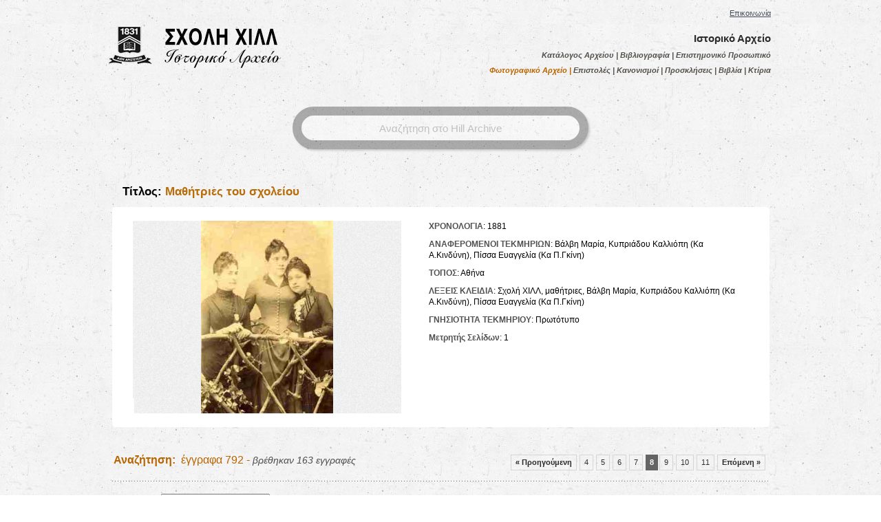

--- FILE ---
content_type: text/html; charset=UTF-8
request_url: https://www.hillarchive.gr/archive/details/2586/fwtografiko-arxeio/sort/page/page/7.html
body_size: 4151
content:
<!DOCTYPE html PUBLIC "-//W3C//DTD XHTML 1.0 Transitional//EN" "http://www.w3.org/TR/xhtml1/DTD/xhtml1-transitional.dtd">
<html xmlns="http://www.w3.org/1999/xhtml">
<head>
<meta http-equiv="Content-Type" content="text/html; charset=UTF-8" />
<title>Μαθήτριες του σχολείου - Φωτογραφικό Αρχείο</title>
<link href="https://www.hillarchive.gr/templates/hill/default.css" rel="stylesheet" type="text/css" />
<script  type="text/javascript" src="/js/common.js"></script>
<script type="text/javascript" src="/js/jquery-1.7.2.min.js"></script>
<script type="text/javascript" src="/js/jquery-ui-1.8.18.custom.min.js"></script>
<script type="text/javascript" src="/js/lightbox.js"></script>
<script type="text/javascript" src="/js/jquery.galleriffic.js"></script>




<link rel="stylesheet" href="/js/galleriffic/galleriffic-1.css" type="text/css" />
<link href="/js/lightbox/css/lightbox.css" rel="stylesheet" />


    <!-- Optionally include jquery.history.js for history support -->
    <script type="text/javascript" src="/js/jquery.history.js"></script>
    <script type="text/javascript" src="/js/jquery.opacityrollover.js"></script>
</head>

<body>
<script>(function(d, s, id) {
  var js, fjs = d.getElementsByTagName(s)[0];
  if (d.getElementById(id)) return;
  js = d.createElement(s); js.id = id;
  js.src = "//connect.facebook.net/el_GR/all.js#xfbml=1";
  fjs.parentNode.insertBefore(js, fjs);
}(document, 'script', 'facebook-jssdk'));</script>

<div class="container">
 <div class="header_results"><a href="/"><img src="https://www.hillarchive.gr/templates/hill/images/logo.jpg" alt="Hill Archive" name="Hill Archive" width="265" height="100" id="Insert_logo" style="background-color: #8090AB; display:block;" /></a>


	
    
    
    <div id="social">
	  <div class="fb-like" data-send="true" data-layout="button_count" data-width="450" data-show-faces="true"></div>&nbsp;&nbsp;&nbsp;<a href="/contact.html">Επικοινωνία</a> 
    </div>
    
     <div id="top">
    <h1>Ιστορικό Αρχείο</h1> 
        
    </div>
    <div id="menu" class="menu1" >
        <ul>
         
		<li><a href="https://www.hillarchive.gr/catalog.html">Κατάλογος Αρχείου</a> | <li>
         
		<li><a href="https://www.hillarchive.gr/book.html">Βιβλιογραφία</a> | <li>
         
		<li><a href="https://www.hillarchive.gr/epistimoniko.html">Επιστημονικό Προσωπικό</a><li>
                </ul>
    </div>
    <div id="menu">
      <ul>
          
        <li class="active"><a href="https://www.hillarchive.gr/archive/fwtografiko-arxeio.html">Φωτογραφικό Αρχείο</a> | </li>
        
          
        <li ><a href="https://www.hillarchive.gr/archive/epistoles.html">Επιστολές</a> | </li>
        
          
        <li ><a href="https://www.hillarchive.gr/archive/kanonismoi.html">Κανονισμοί</a> | </li>
        
          
        <li ><a href="https://www.hillarchive.gr/archive/prosklhseis.html">Προσκλήσεις</a> | </li>
        
          
        <li ><a href="https://www.hillarchive.gr/archive/Books.html">Βιβλία</a> | </li>
        
          
        <li ><a href="https://www.hillarchive.gr/archive/ktiria.html">Κτίρια</a></li>
        
              </ul>
    </div>
  
  
    <!-- end .header --></div>    
  <div class="content_results">
    
  	
    
    



<div class="search_results">
    
    <input name="" type="text" value="Αναζήτηση στο Hill Archive"  onfocus="search_focus(this,'Αναζήτηση στο Hill Archive');" onblur="search_blur(this,'Αναζήτηση στο Hill Archive');"  onkeyup="search_press(this,event)" />
</div>
    
 <div class="details">
        <h1>Τίτλος: <span>Μαθήτριες του σχολείου</span></h1>
    	<div class="container2">
        	             <div id="gallery2" class="content2">
             	<a href="https://www.hillarchive.gr/images/archive_large/5406.jpg" rel="lightbox"><img src="https://www.hillarchive.gr/images/archive_thumb_details/5406.jpg" border="0" /></a>
             </div>
                          <div style="clear: both;"></div>
         
        	 <div class="props2">
        
        	            <div class="prop-item">
            	<span>ΧΡΟΝΟΛΟΓΙΑ</span>: 1881
            
            </div>
                        <div class="prop-item">
            	<span>ΑΝΑΦΕΡΟΜΕΝΟΙ ΤΕΚΜΗΡΙΩΝ</span>: Βάλβη Μαρία, Κυπριάδου Καλλιόπη (Κα Α.Κινδύνη), Πίσσα Ευαγγελία (Κα Π.Γκίνη)
            
            </div>
                        <div class="prop-item">
            	<span>ΤΟΠΟΣ</span>: Αθήνα
            
            </div>
                        <div class="prop-item">
            	<span>ΛΕΞΕΙΣ ΚΛΕΙΔΙΑ</span>: Σχολή ΧΙΛΛ, μαθήτριες, Βάλβη Μαρία, Κυπριάδου Καλλιόπη (Κα Α.Κινδύνη), Πίσσα Ευαγγελία (Κα Π.Γκίνη)
            
            </div>
                        <div class="prop-item">
            	<span>ΓΝΗΣΙΟΤΗΤΑ ΤΕΚΜΗΡΙΟΥ</span>: Πρωτότυπο
            
            </div>
                        <div class="prop-item">
            	<span>Μετρητής Σελίδων</span>: 1
            
            </div>
                    
        
        </div>
        <div class="pdf">
        	        </div>
         
         
            
        </div>
        
        
    
 </div>   
    
    <div class="clearfloat"></div>
    <div id="paging_1">
       
    
    
    
    <div id="pa">
<ul id="pagination-digg"><li class="previous"><a href="/archive/fwtografiko-arxeio/sort/page/page/6.html">&laquo; Προηγούμενη</a></li>
   <li><a href="/archive/fwtografiko-arxeio/sort/page/page/3.html">4</a></li>
  <li><a href="/archive/fwtografiko-arxeio/sort/page/page/4.html">5</a></li>
  <li><a href="/archive/fwtografiko-arxeio/sort/page/page/5.html">6</a></li>
  <li><a href="/archive/fwtografiko-arxeio/sort/page/page/6.html">7</a></li>
 <li class="active">8</li>
  <li><a href="/archive/fwtografiko-arxeio/sort/page/page/8.html">9</a></li>
  <li><a href="/archive/fwtografiko-arxeio/sort/page/page/9.html">10</a></li>
  <li><a href="/archive/fwtografiko-arxeio/sort/page/page/10.html">11</a></li>
 <li class="next"><a href="/archive/fwtografiko-arxeio/sort/page/page/8.html">Επόμενη &raquo;</a></li>
</div>

               </div>
    <div class="dots"></div> 
    
    <span class="ana"><strong>Αναζήτηση:&nbsp;&nbsp;</strong>έγγραφα 792 - <i>βρέθηκαν 163 εγγραφές</i></span>
    
    <div id="results">
    <div class="sort_1">Ταξινόμηση&nbsp;
            <select name="sort" id="sort">
                <option value="1">Παλαιότητα (Φθίνουσα)</option>
                <option value="1">Παλαιότητα (Αύξουσα)</option>
            </select>
            &nbsp;Σελίδα 8 - 11
        </div>
    <ul>
                <li><a href="https://www.hillarchive.gr/images/archive_large/5402.jpg" rel="lightbox[gallery1]" alt="Διάφορες δραστηριότητες του σχολείου" title="Διάφορες δραστηριότητες του σχολείου"><img  src="https://www.hillarchive.gr/images/archive_thumb/5402.jpg"  alt="Διάφορες δραστηριότητες του σχολείου"></a><br /><a href="https://www.hillarchive.gr/archive/details/2582/fwtografiko-arxeio/sort/page/page/7.html">Διάφορες δραστηριότητες του σχολείου</a></li>
        
                <li><a href="https://www.hillarchive.gr/images/archive_large/5414.jpg" rel="lightbox[gallery1]" alt="Διάφορες δραστηριότητες του σχολείου" title="Διάφορες δραστηριότητες του σχολείου"><img  src="https://www.hillarchive.gr/images/archive_thumb/5414.jpg"  alt="Διάφορες δραστηριότητες του σχολείου"></a><br /><a href="https://www.hillarchive.gr/archive/details/2594/fwtografiko-arxeio/sort/page/page/7.html">Διάφορες δραστηριότητες του σχολείου</a></li>
        
                <li><a href="https://www.hillarchive.gr/images/archive_large/5415.jpg" rel="lightbox[gallery1]" alt="Διάφορες δραστηριότητες του σχολείου" title="Διάφορες δραστηριότητες του σχολείου"><img  src="https://www.hillarchive.gr/images/archive_thumb/5415.jpg"  alt="Διάφορες δραστηριότητες του σχολείου"></a><br /><a href="https://www.hillarchive.gr/archive/details/2595/fwtografiko-arxeio/sort/page/page/7.html">Διάφορες δραστηριότητες του σχολείου</a></li>
        
                <li><a href="https://www.hillarchive.gr/images/archive_large/5420.jpg" rel="lightbox[gallery1]" alt="Η Agnes Masson σε εκδρομή του σχολείου" title="Η Agnes Masson σε εκδρομή του σχολείου"><img  src="https://www.hillarchive.gr/images/archive_thumb/5420.jpg"  alt="Η Agnes Masson σε εκδρομή του σχολείου"></a><br /><a href="https://www.hillarchive.gr/archive/details/2600/fwtografiko-arxeio/sort/page/page/7.html">Η Agnes Masson σε εκδρομή του σχολείου</a></li>
        
                <li><a href="https://www.hillarchive.gr/images/archive_large/5427.jpg" rel="lightbox[gallery1]" alt="Διάφορες δραστηριότητες του σχολείου" title="Διάφορες δραστηριότητες του σχολείου"><img  src="https://www.hillarchive.gr/images/archive_thumb/5427.jpg"  alt="Διάφορες δραστηριότητες του σχολείου"></a><br /><a href="https://www.hillarchive.gr/archive/details/2607/fwtografiko-arxeio/sort/page/page/7.html">Διάφορες δραστηριότητες του σχολείου</a></li>
        
                <li><a href="https://www.hillarchive.gr/images/archive_large/5428.jpg" rel="lightbox[gallery1]" alt="Από εκδρομή του σχολείου" title="Από εκδρομή του σχολείου"><img  src="https://www.hillarchive.gr/images/archive_thumb/5428.jpg"  alt="Από εκδρομή του σχολείου"></a><br /><a href="https://www.hillarchive.gr/archive/details/2608/fwtografiko-arxeio/sort/page/page/7.html">Από εκδρομή του σχολείου</a></li>
        
                <li><a href="https://www.hillarchive.gr/images/archive_large/5229.jpg" rel="lightbox[gallery1]" alt="Πορτραίτο της Μπέσσης Αλιβιζάτου" title="Πορτραίτο της Μπέσσης Αλιβιζάτου"><img  src="https://www.hillarchive.gr/images/archive_thumb/5229.jpg"  alt="Πορτραίτο της Μπέσσης Αλιβιζάτου"></a><br /><a href="https://www.hillarchive.gr/archive/details/2402/fwtografiko-arxeio/sort/page/page/7.html">Πορτραίτο της Μπέσσης Αλιβιζάτου</a></li>
        
                <li><a href="https://www.hillarchive.gr/images/archive_large/5426.jpg" rel="lightbox[gallery1]" alt="Η Τιτίκα Πετσοπούλου (καθισμένη αριστερά από τη δασκάλα)" title="Η Τιτίκα Πετσοπούλου (καθισμένη αριστερά από τη δασκάλα)"><img  src="https://www.hillarchive.gr/images/archive_thumb/5426.jpg"  alt="Η Τιτίκα Πετσοπούλου (καθισμένη αριστερά από τη δασκάλα)"></a><br /><a href="https://www.hillarchive.gr/archive/details/2606/fwtografiko-arxeio/sort/page/page/7.html">Η Τιτίκα Πετσοπούλου (καθισμένη αριστερά από τη δασκάλα)</a></li>
        
                <li><a href="https://www.hillarchive.gr/images/archive_large/5404.jpg" rel="lightbox[gallery1]" alt="Διδασκάλισσα με τις μαθήτριές της" title="Διδασκάλισσα με τις μαθήτριές της"><img  src="https://www.hillarchive.gr/images/archive_thumb/5404.jpg"  alt="Διδασκάλισσα με τις μαθήτριές της"></a><br /><a href="https://www.hillarchive.gr/archive/details/2584/fwtografiko-arxeio/sort/page/page/7.html">Διδασκάλισσα με τις μαθήτριές της</a></li>
        
                <li><a href="https://www.hillarchive.gr/images/archive_large/5410.jpg" rel="lightbox[gallery1]" alt="Η Bessie Masson με τις μαθήτριες της" title="Η Bessie Masson με τις μαθήτριες της"><img  src="https://www.hillarchive.gr/images/archive_thumb/5410.jpg"  alt="Η Bessie Masson με τις μαθήτριες της"></a><br /><a href="https://www.hillarchive.gr/archive/details/2590/fwtografiko-arxeio/sort/page/page/7.html">Η Bessie Masson με τις μαθήτριες της</a></li>
        
                <li><a href="https://www.hillarchive.gr/images/archive_large/5219.jpg" rel="lightbox[gallery1]" alt="Πορτραίτο του Bessie Masson" title="Πορτραίτο του Bessie Masson"><img  src="https://www.hillarchive.gr/images/archive_thumb/5219.jpg"  alt="Πορτραίτο του Bessie Masson"></a><br /><a href="https://www.hillarchive.gr/archive/details/2391/fwtografiko-arxeio/sort/page/page/7.html">Πορτραίτο του Bessie Masson</a></li>
        
                <li><a href="https://www.hillarchive.gr/images/archive_large/5213.jpg" rel="lightbox[gallery1]" alt="Πορτραίτο της Fanny Hill" title="Πορτραίτο της Fanny Hill"><img  src="https://www.hillarchive.gr/images/archive_thumb/5213.jpg"  alt="Πορτραίτο της Fanny Hill"></a><br /><a href="https://www.hillarchive.gr/archive/details/2384/fwtografiko-arxeio/sort/page/page/7.html">Πορτραίτο της Fanny Hill</a></li>
        
                <li><a href="https://www.hillarchive.gr/images/archive_large/5227.jpg" rel="lightbox[gallery1]" alt="Πορτραίτο της Μπέσσης Αλιβιζάτου" title="Πορτραίτο της Μπέσσης Αλιβιζάτου"><img  src="https://www.hillarchive.gr/images/archive_thumb/5227.jpg"  alt="Πορτραίτο της Μπέσσης Αλιβιζάτου"></a><br /><a href="https://www.hillarchive.gr/archive/details/2400/fwtografiko-arxeio/sort/page/page/7.html">Πορτραίτο της Μπέσσης Αλιβιζάτου</a></li>
        
                <li><a href="https://www.hillarchive.gr/images/archive_large/5228.jpg" rel="lightbox[gallery1]" alt="Καρτ-ποστάλ της Μπέσσης Αλιβιζάτου" title="Καρτ-ποστάλ της Μπέσσης Αλιβιζάτου"><img  src="https://www.hillarchive.gr/images/archive_thumb/5228.jpg"  alt="Καρτ-ποστάλ της Μπέσσης Αλιβιζάτου"></a><br /><a href="https://www.hillarchive.gr/archive/details/2401/fwtografiko-arxeio/sort/page/page/7.html">Καρτ-ποστάλ της Μπέσσης Αλιβιζάτου</a></li>
        
                <li><a href="https://www.hillarchive.gr/images/archive_large/5209.jpg" rel="lightbox[gallery1]" alt="Πορτραίτο του John Hill" title="Πορτραίτο του John Hill"><img  src="https://www.hillarchive.gr/images/archive_thumb/5209.jpg"  alt="Πορτραίτο του John Hill"></a><br /><a href="https://www.hillarchive.gr/archive/details/2380/fwtografiko-arxeio/sort/page/page/7.html">Πορτραίτο του John Hill</a></li>
        
                <li><a href="https://www.hillarchive.gr/images/archive_large/5406.jpg" rel="lightbox[gallery1]" alt="Μαθήτριες του σχολείου" title="Μαθήτριες του σχολείου"><img  src="https://www.hillarchive.gr/images/archive_thumb/5406.jpg"  alt="Μαθήτριες του σχολείου"></a><br /><a href="https://www.hillarchive.gr/archive/details/2586/fwtografiko-arxeio/sort/page/page/7.html">Μαθήτριες του σχολείου</a></li>
        
            </ul>
    
    </div>
    <div class="clearfloat"></div>
    <div id="paging_2">
    
    <div id="pa">
<ul id="pagination-digg"><li class="previous"><a href="/archive/fwtografiko-arxeio/sort/page/page/6.html">&laquo; Προηγούμενη</a></li>
   <li><a href="/archive/fwtografiko-arxeio/sort/page/page/3.html">4</a></li>
  <li><a href="/archive/fwtografiko-arxeio/sort/page/page/4.html">5</a></li>
  <li><a href="/archive/fwtografiko-arxeio/sort/page/page/5.html">6</a></li>
  <li><a href="/archive/fwtografiko-arxeio/sort/page/page/6.html">7</a></li>
 <li class="active">8</li>
  <li><a href="/archive/fwtografiko-arxeio/sort/page/page/8.html">9</a></li>
  <li><a href="/archive/fwtografiko-arxeio/sort/page/page/9.html">10</a></li>
  <li><a href="/archive/fwtografiko-arxeio/sort/page/page/10.html">11</a></li>
 <li class="next"><a href="/archive/fwtografiko-arxeio/sort/page/page/8.html">Επόμενη &raquo;</a></li>
</div>

    </div>
    
    
    <script type="text/javascript">
				jQuery(document).ready(function($) {
				// We only want these styles applied when javascript is enabled
				$('div.navigation').css({'width' : '300px', 'float' : 'left'});
				$('div.content2').css('display', 'block');

				// Initially set opacity on thumbs and add
				// additional styling for hover effect on thumbs
				var onMouseOutOpacity = 0.67;
				$('#thumbs ul.thumbs li').opacityrollover({
					mouseOutOpacity:   onMouseOutOpacity,
					mouseOverOpacity:  1.0,
					fadeSpeed:         'fast',
					exemptionSelector: '.selected'
				});
				
				
				
				
				// Initialize Advanced Galleriffic Gallery
				var gallery = $('#thumbs').galleriffic({
					delay:                     2500,
					numThumbs:                 15,
					preloadAhead:              10,
					enableTopPager:            true,
					enableBottomPager:         false,
					maxPagesToShow:            7,
					imageContainerSel:         '#slideshow',
					controlsContainerSel:      '#controls',
					captionContainerSel:       '#caption',
					loadingContainerSel:       '#loading',
					renderSSControls:          true,
					renderNavControls:         true,
					playLinkText:              'Play Slideshow',
					pauseLinkText:             'Pause Slideshow',
					prevLinkText:              '&lsaquo; Previous Photo',
					nextLinkText:              'Next Photo &rsaquo;',
					nextPageLinkText:          'Next &rsaquo;',
					prevPageLinkText:          '&lsaquo; Prev',
					enableHistory:             false,
					autoStart:                 false,
					syncTransitions:           true,
					defaultTransitionDuration: 900,
					onSlideChange:             function(prevIndex, nextIndex) {
						// 'this' refers to the gallery, which is an extension of $('#thumbs')
						this.find('ul.thumbs').children()
							.eq(prevIndex).fadeTo('fast', onMouseOutOpacity).end()
							.eq(nextIndex).fadeTo('fast', 1.0);
					},
					onPageTransitionOut:       function(callback) {
						this.fadeTo('fast', 0.0, callback);
					},
					onPageTransitionIn:        function() {
						this.fadeTo('fast', 1.0);
						$('#caption').fadeIn('fast', function() {
    					
    					});
					}
				});
				
			
			});
		</script>
	    
    
    
     <div class="footer">
     
     <p align="center"><p>Η πραγματοποίηση του έργου έγινε χάρη στη ευγενική υποστήριξη από το ΙΔΡΥΜΑ ΙΩΑΝΝΟΥ Φ. ΚΩΣΤΟΠΟΥΛΟΥ</p></p>
    <p> Copyright 2008 All rights reserved | Created by <a href="http://www.sheismartha.com/" target="blank">Sheismartha Studios</a></p>
    <!-- end .footer --></div>  <!-- end .content --></div>
  
  
<script type="text/javascript">

  var _gaq = _gaq || [];
  _gaq.push(['_setAccount', 'UA-40395131-1']);
  _gaq.push(['_trackPageview']);

  (function() {
    var ga = document.createElement('script'); ga.type = 'text/javascript'; ga.async = true;
    ga.src = ('https:' == document.location.protocol ? 'https://ssl' : 'http://www') + '.google-analytics.com/ga.js';
    var s = document.getElementsByTagName('script')[0]; s.parentNode.insertBefore(ga, s);
  })();

</script>

  <!-- end .container --></div>

<script defer src="https://static.cloudflareinsights.com/beacon.min.js/vcd15cbe7772f49c399c6a5babf22c1241717689176015" integrity="sha512-ZpsOmlRQV6y907TI0dKBHq9Md29nnaEIPlkf84rnaERnq6zvWvPUqr2ft8M1aS28oN72PdrCzSjY4U6VaAw1EQ==" data-cf-beacon='{"version":"2024.11.0","token":"7db44b7fbfa64c31825d1c1dc3f879b6","r":1,"server_timing":{"name":{"cfCacheStatus":true,"cfEdge":true,"cfExtPri":true,"cfL4":true,"cfOrigin":true,"cfSpeedBrain":true},"location_startswith":null}}' crossorigin="anonymous"></script>
</body>
</html>


--- FILE ---
content_type: text/css
request_url: https://www.hillarchive.gr/templates/hill/default.css
body_size: 3196
content:
@charset "UTF-8";
body {
	font: 100%/1.4 Verdana, Arial, Helvetica, sans-serif;
	background-image:url(images/back.jpg);
	margin: 0;
	padding: 0;
	color: #000;
	width:100%;
	min-width:1100px;
}


ul, ol, dl { 
	padding: 0;
	margin: 0;
}
h1, h2, h3, h4, h5, h6, p {
	margin-top: 0;
	padding-right: 0px;
	padding-left: 15px;
}
a img {
	border: none;
}

/* ~~ Styling for your site's links must remain in this order - including the group of selectors that create the hover effect. ~~ */
a:link {
	color:#414958;
	text-decoration: underline; /* unless you style your links to look extremely unique, it's best to provide underlines for quick visual identification */
}
a:visited {
	color: #4E5869;
	text-decoration: underline;
}
a:hover, a:active, a:focus { /* this group of selectors will give a keyboard navigator the same hover experience as the person using a mouse. */
	text-decoration: none;
}

.container {
	width: 100%;
	/*min-width:1290px;
	margin: 0 auto;
	border:#F00 solid 1px;*/
}

.header {
	position:relative;
	width:980px;
	/*border:#F00 solid 1px;*/
	/*width:1289px;*/
	height:185px;
    margin: 0px auto;
}

.header_results {
	position:relative;
	width:980px;
	/*border:#F00 solid 1px;*/
	/*width:1289px;*/
	height:155px;
    margin: 0px auto;
	/*padding-left:45px;
	padding-right:45px;*/
}

#social {
	position: absolute;
	height: 30px;
	top: 12px;
	right: 10px;
	font-family: Verdana, Arial, Helvetica, sans-serif;
	color: #534f4b;
	font-size: 11px;
	font-weight: normal;
	text-align: right;
}

#social img {
	vertical-align:middle;	
}

#top h1 {
	position: absolute;
	width: 400px;
	height: 37px;
	top: 45px;
	right: 10px;
	font-family: Verdana, Arial, Helvetica, sans-serif;
	color: #2b2b2b;
	font-size: 15px;
	font-weight: bold;
	text-align: right;
}

#top h1 A{
    text-decoration:none;
}

#top h1 A:hover{
    text-decoration:underline;
}



#menu {
	position:absolute;
	top:95px;
	right:10px;
	font-family:Verdana, Arial, Helvetica, sans-serif;
	color:#534f4b;
	font-size:11px;
	font-weight:bold;
	font-style:italic;
        bottom:0px;
	/*border:#f00 solid 1px;*/
}
.menu1{
 top:73px!important;   
}

#menu li { 
	display:inline;
	list-style-type: none;
}

#menu li a:link { 
	font-family:Verdana, Arial, Helvetica, sans-serif;
	color:#534f4b;
	font-size:11px;
	font-weight:bold;
	font-style:italic;
	text-decoration:none;
}

#menu li.active, #menu li.active a { 
        color:#b86501 !important;
}




#menu li a:visited { 
	font-family:Verdana, Arial, Helvetica, sans-serif;
	color:#534f4b;
	font-size:11px;
	font-weight:bold;
	font-style:italic;
	text-decoration:none;
}

#menu li a:hover { 
	font-family:Verdana, Arial, Helvetica, sans-serif;
	color:#534f4b;
	font-size:11px;
	font-weight:bold;
	font-style:italic;
	text-decoration:underline;
}

#menu li a:active { 
	font-family:Verdana, Arial, Helvetica, sans-serif;
	color:#534f4b;
	font-size:11px;
	font-weight:bold;
	font-style:italic;
	text-decoration:none;
}

.content {
	height:340px;
	width:100%;
	background-image:url(images/photo1.jpg);
	background-position:center;
	background-repeat:repeat-x;
        
        
}

.content_results {
	position:relative;
	width:1050px;
	/*width:80%;*/
	margin:0 auto;

}

#paging_1 {
	position:relative;
	width:955px;
	height:40px;
	/*margin:0 auto;*/
	margin-left:46px;
	background-image:url(images/dot2.gif);
	background-repeat:repeat-x;
	/*border: 1px solid #0F0;*/
}

.dots{
	display:block;
	position:relative;
	width:955px;
	background-image:url(images/dot3.gif);
	background-repeat:repeat-x;
	height:40px;
	margin: 0 auto;
	margin-top:10px;
	/*border: 1px solid #0F0;*/
	}
        
.dots2{
	display:block;
	position:relative;
	width:900px;
	background-image:url(images/dot3.gif);
	background-repeat:repeat-x;
	height:40px;
	margin: 0 auto;
	margin-top:10px;
	/*border: 1px solid #0F0;*/
	}        
        

#paging_2 {
	position:relative;
	width:955px;
	height:40px;
	margin-left:46px;
	margin-bottom:20px;
	margin-top:15px;
}

/*#paging_1 {
	position:relative;
	width:100%;
	height:100px;
	margin:0 auto;
	margin-left:90px;
	background-image:url(images/dot2.gif);
	background-repeat:repeat-x;
}*/

.ana {
	display:block;
	position:relative;
	top:-78px;
	font-family:Verdana, Arial, Helvetica, sans-serif;
	color:#b86501;
	font-size:16px;
	left:50px;
	width:460px;
}

.cat {
	display:block;
	position: relative;
	top:-120px;
	color: #4d4d4d;
	font-family:Verdana, Arial, Helvetica, sans-serif;
	font-size: 11px;
	left: 40px;
	width:300px;
}

.cat i {
	color:#b86501;
	font-family:Verdana, Arial, Helvetica, sans-serif;
	font-size:11px;
	font-style:normal;
}

.cat i a:link {
	color:#b86501;
	font-family:Verdana, Arial, Helvetica, sans-serif;
	font-size:11px;
	font-style:normal;
	text-decoration:undeline;
}

.cat i a:visited {
	color:#b86501;
	font-family:Verdana, Arial, Helvetica, sans-serif;
	font-size:11px;
	font-style:normal;
	text-decoration:undeline;
}

.cat i a:hover {
	color:#b86501;
	font-family:Verdana, Arial, Helvetica, sans-serif;
	font-size:11px;
	font-style:normal;
	text-decoration:none;
}

.cat i a:active {
	color:#b86501;
	font-family:Verdana, Arial, Helvetica, sans-serif;
	font-size:11px;
	font-style:normal;
	text-decoration:undeline;
}

.ana i {
	font-family:Verdana, Arial, Helvetica, sans-serif;
	color:#4d4d4d;
	font-size:14px;
}


.sort_1{
    display:block;
    float: left;
    position:relative;
    font-family:Verdana, Arial, Helvetica, sans-serif;
    font-size:11px;
    font-style:normal;
    margin-top:-40px;
	left:20px;
	width:100%;
	margin-bottom:20px;
    }

/*----------------Paging-----------------*/

#pa {
	position:absolute;
	top:15px;
	right:0;
	width:auto;
	font-family:Verdana, Arial, Helvetica, sans-serif;
	color:#b86501;
	text-align:right;
	font-size:16px;
}

ul#pagination-digg{
	display:inline;
	border:0; margin:0; padding:0;
	
}

#pagination-digg li{
	border:0; margin:0; padding:0;
	float:left;
	font-size:11px;
	list-style:none;
	margin-right:2px;
}
#pagination-digg a{
	border:solid 1px #d5d5d5;
	margin-right:2px;
}
#pagination-digg .previous-off,
#pagination-digg .next-off {
	border:solid 1px #d5d5d5;
	color:#888888;
	display:block;
	float:left;
	font-weight:bold;
	margin-right:2px;
	padding:3px 4px;
}
#pagination-digg .next a,
#pagination-digg .previous a {
	font-weight:bold;
}
#pagination-digg .active{
	background:#646464;
	color:#FFFFFF;
	font-weight:bold;
	display:block;
	float:left;
	padding:4px 6px;
}
#pagination-digg a:link,
#pagination-digg a:visited {
	color:#2c2c2c;
	display:block;
	float:left;
	padding:3px 6px;
	text-decoration:none;
}
#pagination-digg a:hover{
    border:solid 1px #b86501;
}

/*----------------------------------*/


#results {
	width:1024px;
	position:relative;
	/*vertical-align:central;*/
	float:left;
	font-family:Verdana, Arial, Helvetica, sans-serif;
	color:#534f4b;
	font-size:11px;
	font-weight:bold;
	font-style:italic;
	margin:0 auto;
	padding-left:30px; /*na to do*/
	/*border:#f00 solid 1px;*/
}

#results ul li img {
	border:4px !important;
	border-color:#FFF!important; /*den to vlepei*/
        border-style: solid!important;
	margin-bottom:17px;
        -moz-border-radius: 4px 4px 4px 4px; /* Firefox */
	-webkit-border-radius: 4px 4px 4px 4px; /* Safari, Chrome */
	border-radius: 4px 4px 4px 4px;
}

#results li { 
	display:inline;
	list-style-type: none;
	padding:10px;
	float:left;
        width:230px;
        height:200px;
}

#results li a:link { 
	font-family:Verdana, Arial, Helvetica, sans-serif;
	color:#b86501;
	font-size:11px;
	font-weight:bold;
	font-style:italic;
	text-decoration:none;
}

#results li a:visited { 
	font-family:Verdana, Arial, Helvetica, sans-serif;
	color:#b86501;
	font-size:11px;
	font-weight:bold;
	font-style:italic;
	text-decoration:none;
}

#results li a:hover { 
	font-family:Verdana, Arial, Helvetica, sans-serif;
	color:#b86501;
	font-size:11px;
	font-weight:bold;
	font-style:italic;
	text-decoration:underline;
}

#results li a:active { 
	font-family:Verdana, Arial, Helvetica, sans-serif;
	color:#b86501;
	font-size:11px;
	font-weight:bold;
	font-style:italic;
	text-decoration:none;
}

#results li img{
  opacity:1;
  filter:alpha(opacity=100); /* For IE8 and earlier */  
    
}

#results li img:hover{
  opacity:0.7;
  filter:alpha(opacity=70); /* For IE8 and earlier */  
    
}


.search {
	text-align:center;
	width:450px;
	margin: 0px auto;
	padding-top:134px;
	padding-bottom:50px;
}

.search_results {
	text-align:center;
	width:450px;
	margin: 0px auto;
	padding-bottom:30px;
}

/*.search {
		margin-left: -1px;
margin-bottom: 0;
vertical-align: top;
text-align: center;
text-shadow: 0 1px 1px rgba(255, 255, 255, 0.75);
vertical-align: middle;
cursor: pointer;
background-color: #f5f5f5;
*background-color: #e6e6e6;
background-image: -moz-linear-gradient(top, #ffffff, #e6e6e6);
background-image: -webkit-gradient(linear, 0 0, 0 100%, from(#ffffff), to(#e6e6e6));
background-image: -webkit-linear-gradient(top, #ffffff, #e6e6e6);
background-image: -o-linear-gradient(top, #ffffff, #e6e6e6);
background-image: linear-gradient(to bottom, #ffffff, #e6e6e6);
background-repeat: repeat-x;
border: 1px solid #bbbbbb;
*border: 0;
border-color: #e6e6e6 #e6e6e6 #bfbfbf;
border-color: rgba(0, 0, 0, 0.1) rgba(0, 0, 0, 0.1) rgba(0, 0, 0, 0.25);
border-bottom-color: #a2a2a2;
-webkit-border-radius: 0 4px 4px 0;
-moz-border-radius: 0 4px 4px 0;
border-radius: 0 4px 4px 0;
filter: progid:DXImageTransform.Microsoft.gradient(startColorstr='#ffffffff', endColorstr='#ffe6e6e6', GradientType=0);
filter: progid:DXImageTransform.Microsoft.gradient(enabled=false);
*zoom: 1;
-webkit-box-shadow: inset 0 1px 0 rgba(255, 255, 255, 0.2), 0 1px 2px rgba(0, 0, 0, 0.05);
-moz-box-shadow: inset 0 1px 0 rgba(255, 255, 255, 0.2), 0 1px 2px rgba(0, 0, 0, 0.05);
box-shadow: inset 0 1px 0 rgba(255, 255, 255, 0.2), 0 1px 2px rgba(0, 0, 0, 0.05);

display: inline-block;

padding: 5px 12px;
text-align: center;

float: left;
display: inline;

overflow: hidden;
cursor: pointer;
width: 480px;
text-align: center;
}*/

.search input {
	height:38px;
	width:423px;
	
	font-family:Verdana, Arial, Helvetica, sans-serif;
	color:#534f4b;
	text-align:center;
	font-size: 22px;
	border:13px solid #000000;
	
	filter:alpha(opacity=50);
	-moz-opacity:0.5;
	-khtml-opacity: 0.5;
	opacity: 0.5;
	
	-moz-border-radius: 40px;
	-webkit-border-radius: 40px;
	border-radius: 40px;
	-moz-box-shadow: 2px 2px 3px #666;
	-webkit-box-shadow: 2px 2px 3px #666;
	box-shadow: 2px 2px 3px #666;
	
	padding: 4px 7px;
	outline: 0;
	-webkit-appearance: none;
}

.search_results input,.article input {
	height:28px;
	width:390px;
	
	font-family:Verdana, Arial, Helvetica, sans-serif;
	color:#534f4b;
	text-align:center;
	font-size: 15px;
	border:13px solid #000000;
	
	filter:alpha(opacity=30);
	-moz-opacity:0.3;
	-khtml-opacity: 0.3;
	opacity: 0.3;
	
	-moz-border-radius: 40px;
	-webkit-border-radius: 40px;
	border-radius: 40px;
	-moz-box-shadow: 2px 2px 3px #666;
	-webkit-box-shadow: 2px 2px 3px #666;
	box-shadow: 2px 2px 3px #666;
	
	padding: 4px 7px;
	outline: 0;
	-webkit-appearance: none;
}

.search_results input:focus,.article input:focus {
	border:#fff solid 15px;
	
	filter:alpha(opacity=100);
	-moz-opacity:1;
	-khtml-opacity: 1;
	opacity: 1;
}

.timeline {
	padding: 45px 0;
	width: 1100px;
	height:350px;
	margin: 0px auto;
        
}

.content ul, .content ol { 
	padding: 0 15px 15px 40px;
}

/* ~~ The footer ~~ */
.footer {
	font-family:Verdana, Arial, Helvetica, sans-serif;
	font-style:italic;
	color:#999;
	font-size:11px;
	padding: 10px 0;
	width:955px;
	height:66px;
        margin: auto;
	text-align:center;
        margin-top: 30px;
	/*margin-left:46px;*/
	background-image:url(images/dot.gif);
	background-repeat:repeat-x;
}

/* ~~ miscellaneous float/clear classes ~~ */
.fltrt {  /* this class can be used to float an element right in your page. The floated element must precede the element it should be next to on the page. */
	float: right;
	margin-left: 8px;
}
.fltlft { /* this class can be used to float an element left in your page. The floated element must precede the element it should be next to on the page. */
	float: left;
	margin-right: 8px;
}
.clearfloat { /* this class can be placed on a <br /> or empty div as the final element following the last floated div (within the #container) if the #footer is removed or taken out of the #container */
	clear:both;
	height:0;
	font-size: 1px;
	line-height: 0px;
}


.details{
    display:block;
    position:relative;
    padding:0px;
	clear:both;
    margin:0px;
    width:100%;
	overflow:auto;
	width:955px;
	margin:auto;
	margin-top:20px;
	/*border:1px solid #00F;*/
	margin-bottom:25px;
    }



.details h1{
	float:left;
    font-family:Verdana, Arial, Helvetica, sans-serif;
    font-size:17px;
    font-weight:bold;
    color:333333;

	
	
}

.details h1 span{
    color:#b76d0a;         
    }


.details .container{
	width:955px;
	height:476px;
	display:block;
	position:relative !important;
	background-color:#FFF;
	-webkit-border-radius: 5px;
	-moz-border-radius: 5px;
	border-radius: 5px;
	overflow:hidden;
	/*margin-bottom:25px;*/
	}

.details .container2{
	width:955px;
	height:320px;
	display:block;
	position:relative !important;
	background-color:#FFF;
	-webkit-border-radius: 5px;
	-moz-border-radius: 5px;
	border-radius: 5px;
	overflow:hidden;
	/*margin-bottom:25px;*/
	}


.details .props{
	display:block;
    float:left;
	position:absolute;
	margin-left:460px;
	margin-top:-477px;
	width:455px;
	height:300px;
	overflow:auto;
	padding-right:30px;
	/*border:1px solid #00F;*/
	}
	
	
.details .prop-item{
	display:block;
	font-family:Verdana, Arial, Helvetica, sans-serif;
    font-size:12px;
    font-weight:normal;
	margin-bottom:10px;
	}
	
.details .prop-item span{
	font-weight:bold;
	color:#525252;
	}
	
.details .container .pdf{
	display:block;
    float:left;
	position:absolute;
	bottom:30px;
	left:900px;
	}
	
.details .container2 .pdf{
	display:block;
    float:left;
	position:absolute;
	top:30px;
	left:900px;
	}
	
	

.fb-like{
	display:block;
	top:8px;
	}
	
.placeholder{
	display:block;
        float:left;
	position:absolute;
	top:20px;
	left:20px;
	}
	
.spacer{
	display:block;
	float:left;
	width:100%;
	clear:both;
	height:100px;
	border:1px solid #333;
	}
	
#gallery2{
	display:block;
	float:left;
	width:390px;
	position:absolute;
	left:30px;
	top:20px;
	
	
	}
	
.details .props2{
	display:block;
        float:left;
	position:absolute;
	margin-left:460px;
	margin-top:20px;
	width:455px;
	height:280px;
	overflow:auto;
	padding-right:30px;
	/*border:1px solid #00F;*/
	}
        
.article {
	text-align:center;
	width:955px;
	margin: 0px auto;
	padding-bottom:30px;
}


.article h1{
    display:block;
    float:left;
    font-family:Verdana, Arial, Helvetica, sans-serif;
    color:#534f4b;
    font-size:18px;
    font-weight:bold;
    text-align: left;
    width:100%;
    padding-left:0px;
    
    }
    
.article .content2{
    display:block;
    float:left;
    font-family:Verdana, Arial, Helvetica, sans-serif;
    color:#534f4b;
    font-size:12px;
    font-weight:normal;
    text-align: justify;
    width:100%;
    }
    
.article img{
    margin-left: 20px;
    margin-right:10px;
        
    }    
    
    
 .article input[type=text]{
    background-image:none !important;
    font-family:Verdana, Arial, Helvetica, sans-serif;
    color:#534f4b;
    text-align:left;
    font-size: 12px;
    border:1px solid #acacac;
    padding: 0px 0px 0px 0px;
    margin: 0px 0px 0px 0px;
    filter:alpha(opacity=30);
	-moz-opacity:1;
	-khtml-opacity: 1;
	opacity: 1;
	
	-moz-border-radius: 5px;
	-webkit-border-radius: 5px;
	border-radius: 5px;
	-moz-box-shadow: 0px 0px 0px #fff;
	-webkit-box-shadow: 0px 0px 0px #fff;
	box-shadow: 0px 0px 0px #fff;
        
    height:22px;    
    
        
    }
    
  .article input[type=text]:focus{
    box-shadow: 0 0 5px #5f9add;
    padding: 0px 0px 0px 0px;
    margin: 0px 0px 0px 0px;
     border: 1px solid #5f9add;
    height:25px;
    }
    
 
  .article textarea{
    
    padding: 0px 0px 3px 3px;
    margin: 5px 1px 3px 0px;
   

    }  
    
    
    
  .article textarea:focus{
    box-shadow: 0 0 5px #5f9add;
    padding: 0px 0px 3px 3px;
    margin: 5px 1px 3px 0px;
     border: 1px solid #5f9add;

    }
    
.article input[type=button]{
    background-image:none !important;
    background-color: #e9e9e9;
    font-family:Verdana, Arial, Helvetica, sans-serif;
    color:#82807f;
    text-align:center;
    font-size: 12px;
    font-weight: bold;
    border:1px solid #8c8989;
    
    filter:alpha(opacity=30);
	-moz-opacity:1;
	-khtml-opacity: 1;
	opacity: 1;
	
	-moz-border-radius: 5px;
	-webkit-border-radius: 5px;
	border-radius: 5px;
	-moz-box-shadow: none;
	-webkit-box-shadow: none;
	box-shadow: none;
        
    height:30px;
    width:130px;
    padding:0px;
    
    
        
    }

.contact td{
    height:30px;
        
    }    
    
.error{
    font-family:Verdana, Arial, Helvetica, sans-serif;
    color:#c32f2f;
    text-align:center;
    font-size: 12px;
    font-weight: bold;    
    }
    
#top{
    display:block;
    float:left;
    }

#top ul{
    display:block;
    float:left;
    margin:0px;
    padding:0px;
    }
    
#top ul li{
    display:block;
    float:left;
    margin:0px;
    padding:0px;
    }

--- FILE ---
content_type: text/css
request_url: https://www.hillarchive.gr/js/galleriffic/galleriffic-1.css
body_size: 734
content:
div.content2 {
	/* The display of content is enabled using jQuery so that the slideshow content won't display unless javascript is enabled. */
	display: none;
	float: right;
	width: 550px; 
}
div.content2 a, div.navigation a {
	text-decoration: none;
	color: #777;
}
div.content2 a:focus, div.content2 a:hover, div.content2 a:active {
	text-decoration: underline;
}
div.controls {
	height: 40px;
	font-size:10px;
	top:320px;
	left:40px;
	position:absolute;
	z-index:100;
}
div.controls a {
	padding: 5px;
}
div.ss-controls {
	float: left;
}
div.nav-controls {
	float: right;
}
div.slideshow-container {
	position: relative;
	clear: both;
	height: 502px; /* This should be set to be at least the height of the largest image in the slideshow */
}
div.loader {
	position: absolute;
	top: 0;
	left: 0;
	background-image: url('loader.gif');
	background-repeat: no-repeat;
	background-position: center;
	width: 550px;
	height: 502px; /* This should be set to be at least the height of the largest image in the slideshow */
	margin-left:-480px;
	margin-top:-120px;
}
div.slideshow {

}
div.slideshow span.image-wrapper {
	display: block;
	position: absolute;
	top: 0;
	left: 0;
	margin-left:-450px;
	margin-top:-86px;
	margin-bottom:0px;
	/*border:1px solid #00F;*/
	margin-right:0px;
	
}
div.slideshow a.advance-link {
	display: block;
	width: 550px;
	height: 502px; /* This should be set to be at least the height of the largest image in the slideshow */
	line-height: 502px; /* This should be set to be at least the height of the largest image in the slideshow */
	text-align: center;
}
div.slideshow a.advance-link:hover, div.slideshow a.advance-link:active, div.slideshow a.advance-link:visited {
	text-decoration: none;
}
div.slideshow img {
	vertical-align: middle;
	border: 1px solid #ccc;
}
div.download {
	float: right;
	color: #000000;
}

div.download A{
	font-family:Verdana, Arial, Helvetica, sans-serif;
    font-size:11px;
	color: #151515 !important;
	line-height:20px;
}



div.caption-container {
	
}
span.image-caption {
	display: block;
	position: absolute;
}
div.caption {
	position:absolute;
	display:block;
	top:-220px;
	color: #000000;
	margin:0px;
	padding:0px;
	float:left;
	left:-0px;
}
div.caption a {
	color: #fff;
}
div.image-title {
	font-weight: bold;
	font-size: 1.4em;
}

div.image-desc {
	line-height: 1.3em;
	padding-top: 12px;
}
div.navigation {
	/* The navigation style is set using jQuery so that the javascript specific styles won't be applied unless javascript is enabled. */
}
ul.thumbs {
	clear: both;
	margin: 0;
	padding: 0;
	height:100px;
	width:900px;
	margin-top:40px;
	margin-left:25px;
}
ul.thumbs li {
	float: left;
	padding: 0;
	margin: 0;
	list-style: none;
	margin-right:10px;

}
a.thumb {
	padding: 0;
	display: inline;
	border: none;
}
ul.thumbs li.selected a.thumb {
	color: #000;
	font-weight: bold;
}
a.thumb:focus {
	outline: none;
}
ul.thumbs img {
	border: 1px solid #CCC;
	display: block;
}
div.pagination {
	clear: both;
}
div.navigation div.top {
	margin-bottom: 12px;
	margin-top:0px;
	height: 11px;
}
div.navigation div.bottom {
	margin-top: 12px;
}
div.pagination a, div.pagination span.current, div.pagination span.ellipsis {
	display: block;
	float: left;
	margin-right: 2px;
	padding: 4px 7px 2px 7px;
	border: 1px solid #ccc;
}
div.pagination a:hover {
	background-color: #eee;
	text-decoration: none;
}
div.pagination span.current {
	font-weight: bold;
	background-color: #000;
	border-color: #000;
	color: #fff;
}
div.pagination span.ellipsis {
	border: none;
	padding: 5px 0 3px 2px;
}
#captionToggle a {
	float: right;
	display: block;
	background-image: url('caption.png');
	background-repeat: no-repeat;
	background-position: right;
	margin-top: 5px;
	padding: 5px 30px 5px 5px;
}


#thumbs{
	display: block;
	width:600px;	
	/*border: 1px solid #000;*/
	position:relative;
	float:none;
	margin-top:300px;
	margin-left:10px;
	
}

--- FILE ---
content_type: application/javascript
request_url: https://www.hillarchive.gr/js/common.js
body_size: 748
content:
// JavaScript Document

var backgroundColor=1;
var dsi=14;
var dsi2=14;

function openPopup(url,width,height){
window.open (url,"_blank","top=200,left=200,width="+width+",height="+height+",menubar=0,scrollbars=1,status=0,resizable=1");		
}


function search_focus(obj,message){
	if (obj.value==message) obj.value="";
	}

function search_blur(obj,message){
	if (obj.value=="") obj.value=message;
	if (obj.value!=null && obj.value!=message) location.href="/search/"+obj.value;
	}




function newsletter_name_focus(obj){
	if (obj.value=="Name:") obj.value="";
	}

function newsletter_name_blur(obj){
	if (obj.value=="") obj.value="Name:";
	}	
	
function newsletter_email_focus(obj){
	if (obj.value=="Email:") obj.value="";
	}

function newsletter_email_blur(obj){
	if (obj.value=="") obj.value="Email:";
	}	
        
function search_press(obj,event){
  
    
    if (event.keyCode==13) location.href="/search/"+obj.value;
    
    }        
        
	
function sendNewsletter(){
	
	var oform=document.frm_newsletter;
	var name=oform.name2.value;
	var email=oform.email.value;
	//$("#newsletterMessage").html(" ");
	$("#newsletterMessage").css("display","block");
	$("#newsletterMessage").css("float","left");
	$("#newsletterMessage").css("margin-top","20px");
	$("#newsletterMessage").css("font-size","12px");
	$("#newsletterMessage").css("font-weight","bold");
	//$("#newsletterMessage").css("height","14px");
	 $.ajax({
		 url:"/modules/newsletter/newsletter.php",
         dataType: 'json',
         data:"name="+name+"&email="+email,
		  success:function(result){
			//alert(result);
			if (result.isError==1){
				$("#newsletterMessage").html(result.msg);
				$("#newsletterMessage").css("color","#ff0000");
				}
			else
				{
				$("#newsletterMessage").html(result.msg);
				$("#newsletterMessage").css("color","#000000");
				}
		  	}
	 });
	
	}
	

function changeOver(){
	if (backgroundColor==1) backgroundColor=2;
	else backgroundColor=1;
	$.ajax({
    	url: "/common/background.php",
    	data: "color="+backgroundColor,
    	success: function(result){
        	//alert("done");
        	}
        });	
	changeBackground();
	}

	
	
function changeBackground(){
	
	//alert(backgroundColor);
	
	if (backgroundColor==1){
		$("#backcolor").attr("src","/templates/johan/images/color1.jpg");	
		$("body").css("background","url(/templates/johan/images/background-strip-white.jpg");
		$(".topHeader").css("background","url(/templates/johan/images/background-header.jpg");
		$(".topHeader .contact").css("background","url(/templates/johan/images/contact.png)");	
		}
	else
		{
		$("#backcolor").attr("src","/templates/johan/images/color2.jpg");
		$("body").css("background","url(/templates/johan/images/background-strip-brown.jpg");
		$(".topHeader").css("background","url(/templates/johan/images/background-header2.jpg");
		$(".topHeader .contact").css("background","url(/templates/johan/images/contact2.png)");
		
				
		}
	
	}
	
	
function fontPlus(){
	try{		
		dsi+=2;
        dsi2+=4;
		if (dsi>24) dsi=24;
                if (dsi2>26) dsi2=26;
		//obj.style.fontSize=dsi+"px";
         //obj.style.lineHeight=(dsi+4)+"px";
		 $("#divBody").css("fontSize",dsi+"px");
		 $("#divBody").css("lineHeight",(dsi+4)+"px");
                 $("#divBody2").css("fontSize",dsi+"px");
		 $("#divBody2").css("lineHeight",(dsi+4)+"px");
                 $(".divbody").css("fontSize",dsi+"px");
		 $(".divBody").css("fontSize",dsi+"px");
		 $(".divbody").css("lineHeight",(dsi+4)+"px");
                 $(".large").css("fontSize",dsi2+"px");
		 //$(".large").css("lineHeight",(dsi2+4)+"px");

		}
	catch(ex){
		alert("error on function fontPlus "+ex.message);
		}

	}
	
function fontMinus(){
	try{
		//obj=document.getElementById("divBody");
		dsi-=2;
                dsi2-=4;
		if (dsi<14) dsi=14;
                if (dsi2<16) dsi2=16;
		//obj.style.fontSize=dsi+"px";
        //obj.style.lineHeight=(dsi+4)+"px";
		$("#divBody").css("fontSize",dsi+"px");
		$("#divBody").css("lineHeight",(dsi+4)+"px");
                $("#divBody2").css("fontSize",dsi+"px");
		$("#divBody2").css("lineHeight",(dsi+4)+"px");
                $(".divbody").css("fontSize",dsi+"px");
		$(".divbody").css("lineHeight",(dsi+4)+"px");
                $(".large").css("fontSize",(dsi2)+"px");
		$(".divBody").css("fontSize",dsi+"px");		
		//$(".large").css("lineHeight",(dsi2+4)+"px");

		}
	catch(ex){
		alert("error on function fontMinus "+ex.message);
		}

        }

	
	